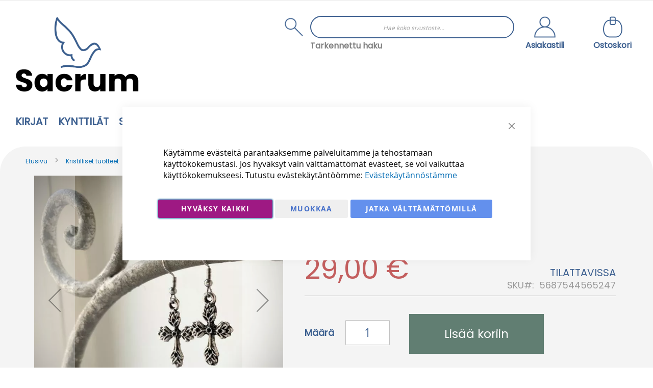

--- FILE ---
content_type: application/javascript; charset=UTF-8
request_url: https://sacrum.fi/static/version1767602932/frontend/Codaone/sacrum/fi_FI/Anowave_Ec/js/price-box.js
body_size: 1113
content:
/**
 * Anowave Magento 2 Google Tag Manager Enhanced Ecommerce (UA) Tracking
 *
 * NOTICE OF LICENSE
 *
 * This source file is subject to the Anowave license that is
 * available through the world-wide-web at this URL:
 * https://www.anowave.com/license-agreement/
 *
 * DISCLAIMER
 *
 * Do not edit or add to this file if you wish to upgrade this extension to newer
 * version in the future.
 *
 * @category 	Anowave
 * @package 	Anowave_Ec
 * @copyright 	Copyright (c) 2024 Anowave (https://www.anowave.com/)
 * @license  	https://www.anowave.com/license-agreement/
 */

define(['jquery', 'Anowave_Ec/js/convert'], function ($, convert) 
{
	'use strict';
	
	return function (widget) 
	{
		$.widget('mage.priceBox', widget, 
		{
			map: {},
			reloadPrice: function reDrawPrices() 
			{
				this._super();
				
				let options = {};
				
				if ('undefined' !== typeof AEC)
				{
					let price = null;
					
					if (AEC.tax)
					{
						if (this.cache.displayPrices.hasOwnProperty('finalPrice'))
						{
							price = this.cache.displayPrices.finalPrice.amount;
						}
					}
					else 
					{
						if (this.cache.displayPrices.hasOwnProperty('basePrice'))
						{
							price = this.cache.displayPrices.basePrice.amount;
						}
					}

					if (price)
					{
						/**
						 * Pick button
						 */
						let button = document.querySelector('[id=product-addtocart-button]');
						
						if (button)
						{
							button.dataset.price = convert.convertPrice(price, button.dataset.rate).toFixed(2);
						}
	
						/**
						 * Pick button in listings (categories)
						 */
						let wrapper = document.querySelector('[id=product-item-info_' + this.options.productId + ']');

						if (wrapper)
						{
							wrapper.querySelectorAll('button.tocart').forEach(button => 
							{
								button.dataset.price = convert.convertPrice(price, button.dataset.rate).toFixed(2);
							});
						}
					}
				}
				
				[...document.querySelectorAll('input[data-selector]:checked')].filter(element => { return 0 === element.dataset.selector.indexOf('options')}).forEach(element => 
				{
					let label = document.querySelector('label[for="' + element.id + '"]');
					
					if (label)	
					{
						let value = label.querySelector('span:first-child').innerText.trim();
						
						if (value)
						{
							let control = element.closest('.control');
							
							if (control)
							{
								let label = control.parentNode.querySelector('label[for=' + element.id + ']').querySelector('span:first-child').innerText.trim();
								
								let key = label.split('').map(char => char.charCodeAt(0)).reduce((a, b) => a + b, 0);
								
								if (!options.hasOwnProperty(key))
								{
									options[key] = [];
								}
							
								options[key].push(
								{ 
									label:label, 
									value:value 
								});
							}
						}
					}	
				});
				
				if (Object.keys(options).length)
				{
					let payload = 
					{
						event: 'customize',
						eventData: []
					}
					Object.entries(options).forEach(([key, value]) => 
					{
						payload.eventData.push(value);
					});
					
					dataLayer.push(payload);
				}
			}
		});
		
		return $.mage.priceBox;
	}
});